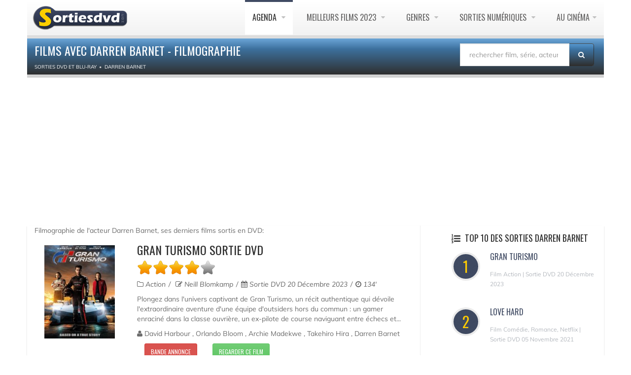

--- FILE ---
content_type: text/html; charset=UTF-8
request_url: https://www.sortiesdvd.com/acteur-Darren+Barnet.html
body_size: 6013
content:
<!DOCTYPE html>
<!--[if IE 7]>                  <html class="ie7 no-js" lang="fr">     <![endif]-->
<!--[if lte IE 8]>              <html class="ie8 no-js" lang="fr">     <![endif]-->
<!--[if (gte IE 9)|!(IE)]><!-->
<html class="not-ie no-js" lang="fr">
<!--<![endif]--><head>
<meta charset="utf-8">
<title>Films avec Darren Barnet - Filmographie</title>
<meta name="description" content="Filmographie de l'acteur Darren Barnet, ses derniers films sortis en DVD: Gran Turismo, Love Hard, American Pie Presents: Girls' Rules, ">
	<meta http-equiv="X-UA-Compatible" content="IE=edge">
	<meta property="fb:pages" content="109461109169056" />
	<!-- Mobile Specific Metas
	================================================== -->
	<meta name="viewport" content="width=device-width,initial-scale=1.0,maximum-scale=1.0,user-scalable=0">
	<!-- Google Web Fonts
	================================================== -->
	<link href="https://plus.google.com/103433677741225670739" rel="publisher"/>
	<!-- CSS
	================================================== -->
	<!-- Base + Vendors CSS -->
	<link rel="stylesheet" href="/css/bootstrap.min.css">
	<link rel="stylesheet" href="/css/fonts/font-awesome/css/font-awesome.min.css">	
	<!-- Theme CSS-->
	<link rel="stylesheet" href="/css/theme.css">
	<link rel="stylesheet" href="/css/theme-elements.min.css">
	<!-- Skin CSS -->
	<link rel="stylesheet" href="/css/skins/blue.css">
	<!-- Head Libs -->
	<!--[if lt IE 9]>
		<script src="https://html5shim.googlecode.com/svn/trunk/html5.js"></script>
		<script src="/vendor/respond.min.js"></script>
	<![endif]-->
	<!--[if IE]>
		<link rel="stylesheet" href="css/ie.css">
	<![endif]-->
	<!-- Favicons
	================================================== -->
	<link rel="shortcut icon" href="/images/favicon.ico">
	<link rel="apple-touch-icon" href="/images/apple-touch-icon.png">
	<link rel="apple-touch-icon" sizes="72x72" href="/images/apple-touch-icon-72x72.png">
	<link rel="apple-touch-icon" sizes="114x114" href="/images/apple-touch-icon-114x114.png">
	<link rel="apple-touch-icon" sizes="144x144" href="/images/apple-touch-icon-144x144.png">
	<script src="https://cdn.jsdelivr.net/npm/lozad/dist/lozad.min.js"></script>
<!-- RGPD  -->
<meta name="amp-consent-blocking" content="amp-ad"><script async custom-element="amp-consent" src="https://cdn.ampproject.org/v0/amp-consent-0.1.js"></script><script async custom-element="amp-iframe" src="https://cdn.ampproject.org/v0/amp-iframe-0.1.js"></script><script async custom-element="amp-ad" src="https://cdn.ampproject.org/v0/amp-ad-0.1.js"></script>
<!-- RGPD  -->
<!-- anti blocage  -->
<script async src="https://fundingchoicesmessages.google.com/i/pub-8110238398701286?ers=1" nonce="uxhwrbbI7Z9_1t51ONHVzw"></script><script nonce="uxhwrbbI7Z9_1t51ONHVzw">(function() {function signalGooglefcPresent() {if (!window.frames['googlefcPresent']) {if (document.body) {const iframe = document.createElement('iframe'); iframe.style = 'width: 0; height: 0; border: none; z-index: -1000; left: -1000px; top: -1000px;'; iframe.style.display = 'none'; iframe.name = 'googlefcPresent'; document.body.appendChild(iframe);} else {setTimeout(signalGooglefcPresent, 0);}}}signalGooglefcPresent();})();</script>
<!-- anti blocage  -->
<!-- adscence auto AVEC CMP-->
<script async src="https://pagead2.googlesyndication.com/pagead/js/adsbygoogle.js?client=ca-pub-8110238398701286"
     crossorigin="anonymous"></script>
<!-- adscence auto -->

<!-- Sublime habillage  -->
<script type="text/javascript" src="https://sac.ayads.co/sublime/15410"></script>
<!-- Sublime habillage  -->

<script type="application/javascript" src="https://a.optimizesrv.com/pn.php"></script></head>
<body>
	<div class="site-wrapper" id="siteWrapper">
		<!-- RGPD  --><amp-consent id="googlefc" layout="nodisplay" type="googlefc"><script type="application/json">{"clientConfig":{"publisherIdentifier":"pub-8110238398701286"}}</script></amp-consent>
<!-- RGPD  -->
<header  class="header header-default"><div class="container">
  <div class="header-main">
	  <div class="container">
					<!-- Logo -->
					<div class="logo">
						<a href="https://www.sortiesdvd.com"><img alt="Sortie dvd " width="100%" class="lozad" data-src="/images/logo-dvd.png" ></a>
					</div>
					<!-- Logo / End -->
					<button type="button" class="navbar-toggle">
			        <i class="fa fa-bars"></i>
			      </button>
			      <!-- Navigation -->
					<nav class="nav-main">
						<ul data-breakpoint="992" class="flexnav">
								<li  class="active"><a href="https://www.sortiesdvd.com/prochainement.html" title="Agenda des sorties de films en DVD & Blu-ray et VOD ">Agenda </a>
                                  <ul>
<li><a href="https://www.sortiesdvd.com/octobre-2025.html" title="Sorties de octobre 2025"> octobre 2025</a></li>
<li><a href="https://www.sortiesdvd.com/novembre-2025.html" title="Sorties de novembre 2025"> novembre 2025</a></li>
<li><a href="https://www.sortiesdvd.com/decembre-2025.html" title="Sorties de décembre 2025"> décembre 2025</a></li>
<li><a href="https://www.sortiesdvd.com/janvier-2026.html" title="Sorties de janvier 2026"> janvier 2026</a></li>
<li><a href="https://www.sortiesdvd.com/fevrier-2026.html" title="Sorties de février 2026"> février 2026</a></li>
<li><a href="https://www.sortiesdvd.com/mars-2026.html" title="Sorties de mars 2026"> mars 2026</a></li>
<li><a href="https://www.sortiesdvd.com/avril-2026.html" title="Sorties de avril 2026"> avril 2026</a></li>
<li><a href="https://www.sortiesdvd.com/prochainement.html" title="Les prochaines sorties de films en DVD & Blu-ray et VOD">Prochainement en Vidéo </a></li>
</ul>
						</li>
                        <li><a href="https://www.sortiesdvd.com/meilleurs-films-2023.html" title="Top films - Classement des meilleurs films de 2023">Meilleurs Films 2023 </a>
							<ul><li><a href="https://www.sortiesdvd.com/meilleurs-films-2022.html" title="TOP films 2022">Meilleurs Films 2022 </a></li>
								<li><a href="https://www.sortiesdvd.com/meilleurs-films-2021.html" title="TOP films 2021">Meilleurs Films 2021 </a></li>
							</ul>
						</li>
						<li><a href="https://www.sortiesdvd.com/index.html" title="Les sorties de DVD et Blu-Ray classés par genres">Genres </a>
							<ul> 
							  <li><a href="https://www.sortiesdvd.com/dvd/genre/Action/1"> Sortie DVD Action </a></li>
								<li><a href="https://www.sortiesdvd.com/dvd/genre/Animation/1">Film D'Animation</a> </li>
								<li><a href="https://www.sortiesdvd.com/dvd/genre/Aventure/1"> Aventure Films</a> </li>
								<li><a href="https://www.sortiesdvd.com/dvd/genre/Biopic/1"> Biopic</a> </li>
								<li><a href="https://www.sortiesdvd.com/dvd/genre/Comédie+dramatique/1"> Comédie dramatique</a> </li>
								<li><a href="https://www.sortiesdvd.com/dvd/genre/Comédie/1"> Sortie DVD Comédie</a> </li>
								<li><a href="https://www.sortiesdvd.com/dvd/genre/Drame/1"> Drame</a> </li>
								<li><a href="https://www.sortiesdvd.com/dvd/genre/Documentaire/1">  Documentaire</a> </li>
								<li><a href="https://www.sortiesdvd.com/dvd/genre/Fantastique/1"> Fantastique</a> </li>
								<li><a href="https://www.sortiesdvd.com/editeur-Disney.html"> DVD Disney</a> </li>
								<li><a href="https://www.sortiesdvd.com/dvd/genre/Guerre/1"> Guerre</a> </li>
								<li><a href="https://www.sortiesdvd.com/dvd/genre/Historique/1">Films historique</a> </li>
								<li><a href="https://www.sortiesdvd.com/dvd/genre/Epouvante-horreur/1"> Horreur</a> </li>
								<li><a href="https://www.sortiesdvd.com/dvd/genre/Famille/1"> Famille</a> </li>
								<li><a href="https://www.sortiesdvd.com/dvd/genre/Policier/1">  Policier</a> </li>
								<li><a href="https://www.sortiesdvd.com/dvd/genre/Netflix/1">  Film Netflix</a> </li>

								<li><a href="https://www.sortiesdvd.com/dvd/genre/Romance/1">  Romance</a> </li>
								<li><a href="https://www.sortiesdvd.com/dvd/genre/Science+fiction/1"> Science-fiction</a> </li>
								<li><a href="https://www.sortiesdvd.com/dvd/genre/Thriller/1"> Thriller</a> </li>
								<li><a href="https://www.sortiesdvd.com/dvd/genre/Western/1"> Western</a> </li>
							</ul>
						</li>
						<li><a href="https://www.sortiesdvd.com/telecharger-film.html" title="Films et Série TV à télécharger légalement ou à voir en Streaming VOD ...">Sorties Numériques </a>
                          <ul>
                            <li><a href="https://www.sortiesdvd.com/telecharger-serie-tv.html"> Séries à Télécharger</a></li>
                                <li><a href="https://www.sortiesdvd.com/telecharger-film.html">Film Streaming</a></li></ul></li>
                        
						<li><a href="https://www.sortiesdvd.com/sorties-cinema.php" title="Les sorties cinéma : Les films actuellement en salles et ceux qui sortirons prochainement ">Au Cinéma</a>
							<ul>
								<li><a href="https://www.sortiesdvd.com/bandes-annonces.php">Bandes annonces </a></li>
                                <li><a href="https://www.sortiesdvd.com/actualites.html">Actualités cinéma </a></li>
                                <li><a href="https://www.sortiesdvd.com/sorties-cinema.php">A l'affiche au ciné </a></li>
								<li><a href="https://www.sortiesdvd.com/prochainement-au-cinema.php">Prochainement</a></li></ul></li>
						</ul>
						
					</nav>
					<!-- Navigation / End -->
				</div>
			</div>
			</div>
		</header>



      		<div class="container" id="container">
			<section class="page-heading">
				<div class="row">
					<div class="col-md-9">
						<h1>Films avec Darren Barnet - Filmographie</h1>
						<ol class="breadcrumb" itemscope itemtype="http://schema.org/BreadcrumbList">
							<li itemprop="itemListElement" itemscope itemtype="http://schema.org/ListItem"><a itemprop="item" href="https://www.sortiesdvd.com"><span itemprop="name" >Sorties DVD et Blu-Ray </span></a>
								<meta itemprop="position" content="1"/>
								</li><li itemprop="itemListElement" itemscope  itemtype="http://schema.org/ListItem"><a itemprop="item" href="/acteur-Darren+Barnet.html"><span itemprop="name">Darren Barnet</span></a> <meta itemprop="position" content="2" />							</li>
						</ol>
					</div><form action="https://www.sortiesdvd.com/recherche.php" method="post" name="recherche" class="search-form">
						<div class="input-group" style="margin-bottom: 10px; margin-top: 10px; margin-right: 20px;"><input type="hidden" name="type" value="recherche"/>
							<input type="search" class="form-control"  placeholder="rechercher film, série, acteur..." id="globalSearch" name="search">
							<span class="input-group-btn">
								<button class="btn" type="submit"><i class="fa fa-search"></i></button>
							</span>
						</div>
					</form>
				</div>
			</section>
		</div>
		<div class="container">
			<section class="page-content" id="page-content">
				<div class="container">
 <div class="row" style="webkit-box-shadow:0 2px 3px rgba(0,0,0,0.15);box-shadow:0 2px 3px rgba(0,0,0,0.15);background-color:#FFF;border:1px;border-color:#666">
		  <div class="content col-md-7">Filmographie de l'acteur Darren Barnet, ses derniers films sortis en DVD: <article class="entry entry__standard">
								<div class="row">
									<div class="col-sm-3 col-md-3">
										<figure class="alignnone entry-thumb">
											<a href="https://www.sortiesdvd.com/film-11817.html" title="DVD Gran Turismo"><img class="lozad" data-src="https://www.sortiesdvd.com/affichethumbliste/11817.jpg"  alt="sortie dvd	
 Gran Turismo" width="192" height="252"></a>
										</figure>
									</div>
									<div class="col-sm-9 col-md-9">
										<header class="entry-header">
											<h2><a href="https://www.sortiesdvd.com/film-11817.html" title="Sortie DVD Gran Turismo">Gran Turismo sortie dvd </a></h2>
   <div id="rating_11817" class="ratings">
  <div class="star_1  ratings_stars ratings_vote"></div><div class="star_2  ratings_stars ratings_vote"></div><div class="star_3  ratings_stars ratings_vote"></div><div class="star_4  ratings_stars ratings_vote"></div><div class="star_5 ratings_stars ratings_blank"></div> <div class="total_votes"></div></div><div class="entry-meta"> <span class="entry-category"><i class="fa fa-folder-o"></i> Action </span> <span class="entry-author"> <i class="fa fa-pencil-square-o"></i>  Neill Blomkamp</span>  <span class="entry-date"><i class="fa fa-calendar"></i> Sortie DVD 20 Décembre 2023 </span><span class="entry-date"><i class="fa fa-clock-o"></i> 134'</span>
</div>
</header>
<div class="excerpt">Plongez dans l'univers captivant de Gran Turismo, un récit authentique qui dévoile l'extraordinaire aventure d'une équipe d'outsiders hors du commun : un gamer enraciné dans la classe ouvrière, un ex-pilote de course naviguant entre échecs et...</div> 
<span class="entry-category"><i class="fa fa-user"></i>  David Harbour , Orlando Bloom , Archie Madekwe , Takehiro Hira , Darren Barnet  </span>

										<footer class="entry-footer">
										<div class="row">
						<span class="col-md-3"><a href="https://www.sortiesdvd.com/video-11817.html" class="btn btn-sm btn-danger" title="Regarder la bande annonce de Gran Turismo "> Bande annonce</a></span>
						<span class="col-md-3"><a href="https://www.sortiesdvd.com/telecharger-gran-turismo-20733.html" class="btn btn-sm btn-success" title=" Voir Film Gran Turismo en streaming"> Regarder ce film </a></span></div>
										</footer>
									</div>
								</div>
							</article><article class="entry entry__standard">
								<div class="row">
									<div class="col-sm-3 col-md-3">
										<figure class="alignnone entry-thumb">
											<a href="https://www.sortiesdvd.com/film-11066.html" title="DVD Love Hard"><img class="lozad" data-src="https://www.sortiesdvd.com/affichethumbliste/11066.jpg"  alt="sortie dvd	
 Love Hard" width="192" height="252"></a>
										</figure>
									</div>
									<div class="col-sm-9 col-md-9">
										<header class="entry-header">
											<h2><a href="https://www.sortiesdvd.com/film-11066.html" title="Sortie DVD Love Hard">Love Hard sortie dvd </a></h2>
   <div id="rating_11066" class="ratings">
  <div class="star_1  ratings_stars ratings_vote"></div><div class="star_2  ratings_stars ratings_vote"></div><div class="star_3  ratings_stars ratings_vote"></div><div class="star_4 ratings_stars ratings_blank"></div><div class="star_5 ratings_stars ratings_blank"></div> <div class="total_votes"></div></div><div class="entry-meta"> <span class="entry-category"><i class="fa fa-folder-o"></i> Comédie,  Romance,  Netflix </span> <span class="entry-author"> <i class="fa fa-pencil-square-o"></i>  Hernán Jiménez</span>  <span class="entry-date"><i class="fa fa-calendar"></i> Sortie DVD 05 Novembre 2021 </span><span class="entry-date"><i class="fa fa-clock-o"></i> 105'</span>
</div>
</header>
<div class="excerpt">Une jeune femme vivant à Los Angeles tombe amoureuse d'un charmant jeune homme rencontré sur une application. Elle décide de lui faire une surprise pour Noël et de lui rendre visite sur la côte Est des États-Unis, où il réside, mais se rend...</div> 
<span class="entry-category"><i class="fa fa-user"></i>  Nina Dobrev , Jimmy O. Yang , Darren Barnet , Harry Shum Jr. , James Saito  </span>

										<footer class="entry-footer">
										<div class="row">
						<span class="col-md-3"><a href="https://www.sortiesdvd.com/video-11066.html" class="btn btn-sm btn-danger" title="Regarder la bande annonce de Love Hard "> Bande annonce</a></span>
						<span class="col-md-3"></div>
										</footer>
									</div>
								</div>
							</article><article class="entry entry__standard">
								<div class="row">
									<div class="col-sm-3 col-md-3">
										<figure class="alignnone entry-thumb">
											<a href="https://www.sortiesdvd.com/film-10345.html" title="DVD American Pie Presents: Girls' Rules"><img class="lozad" data-src="https://www.sortiesdvd.com/affichethumbliste/10345.jpg"  alt="sortie dvd	
 American Pie Presents: Girls' Rules" width="192" height="252"></a>
										</figure>
									</div>
									<div class="col-sm-9 col-md-9">
										<header class="entry-header">
											<h2><a href="https://www.sortiesdvd.com/film-10345.html" title="Sortie DVD American Pie Presents: Girls' Rules">American Pie Presents: Girls' Rules sortie dvd </a></h2>
   <div id="rating_10345" class="ratings">
  <div class="star_1  ratings_stars ratings_vote"></div><div class="star_2  ratings_stars ratings_vote"></div><div class="star_3 ratings_stars ratings_blank"></div><div class="star_4 ratings_stars ratings_blank"></div><div class="star_5 ratings_stars ratings_blank"></div> <div class="total_votes"></div></div><div class="entry-meta"> <span class="entry-category"><i class="fa fa-folder-o"></i> Comédie </span> <span class="entry-author"> <i class="fa fa-pencil-square-o"></i>  Mike Elliott</span>  <span class="entry-date"><i class="fa fa-calendar"></i> Sortie DVD 01 Novembre 2020 </span>
</div>
</header>
<div class="excerpt">Quatre lycéennes décident de conclure un pacte pour régler leurs problèmes de cœur avant la soirée du lycée. Jusqu’au jour où, un nouveau et beau garçon fait son entrée au lycée, toutes tombent immédiatement sous son charme…</div> 
<span class="entry-category"><i class="fa fa-user"></i>  Madison Pettis , Lizze Broadway , Natasha Behnam , Piper Curda , Darren Barnet  </span>

										<footer class="entry-footer">
										<div class="row">
						<span class="col-md-3"><a href="https://www.sortiesdvd.com/video-10345.html" class="btn btn-sm btn-danger" title="Regarder la bande annonce de American Pie Presents: Girls' Rules "> Bande annonce</a></span>
						<span class="col-md-3"></div>
										</footer>
									</div>
								</div>
							</article>	<div class="container">
			<h3>Films avec Darren Barnet - Filmographie</h3>
			Consultez les autres pages &quot; Films avec Darren Barnet - Filmographie &quot; pour voir <br>quels sont les meilleurs films.

<br>
<br></div>
 	 
	 </div>
<aside class="sidebar col-md-4 col-md-offset-1 col-bordered">
							<div class="latest-posts-widget widget widget__sidebar">
								<div class="widget-content"><div id='impactify-screen-inline'></div>
<script>
    window.impactifyTag = window.impactifyTag || [];
    impactifyTag.push({
    "appId": "sortiesdvd.com",
    "format": "screen",
    "style": "inline",
    "onNoAd": function(){}
});
    (function(d, s, id) {
        var js, ijs = d.getElementsByTagName(s)[0];
        if (d.getElementById(id)) return;
        js = d.createElement(s); js.id = id;
        js.src = 'https://ad.impactify.io/static/ad/tag.js';
        ijs.parentNode.insertBefore(js, ijs);
     }(document, 'script', 'impactify-sdk'));
</script>
								<ul class="latest-posts-list">
								<h3 class="widget-title"><i class="fa fa-list-ol"></i> TOP 10  
							    des Sorties Darren Barnet</h3>
								<li>
<figure><span class="dropcap dropcap__rounded">1</span></figure><h4><a href="https://www.sortiesdvd.com/film-11817.html" title="Gran Turismo" >Gran Turismo</h4></a><span class="date"> Film Action | Sortie DVD 20 Décembre 2023</li> </span><li>
<figure><span class="dropcap dropcap__rounded">2</span></figure><h4><a href="https://www.sortiesdvd.com/film-11066.html" title="Love Hard" >Love Hard</h4></a><span class="date"> Film Comédie, Romance, Netflix | Sortie DVD 05 Novembre 2021</li> </span><li>
<figure><span class="dropcap dropcap__rounded">3</span></figure><h4><a href="https://www.sortiesdvd.com/film-10345.html" title="American Pie Presents: Girls' Rules" >American Pie Presents: Girls' Rules</h4></a><span class="date"> Film Comédie | Sortie DVD 01 Novembre 2020</li> </span>								  </ul>
<hr class="lg">
<ul class="latest-posts-list">
									</ul>

								</div>
																<div class="widget-content"> 
								  <ul class="latest-posts-list">
								    <h3 class="widget-title"><i class="fa fa-youtube-play"></i> Films Darren Barnet  à voir </h3> <li><header class="entry-header"><h3><a href="/video-11817.html" title="Gran Turismo ">Gran Turismo </a></h3></header><figure class="alignnone entry-thumb">
		<a title="Gran Turismo" href="/video-11817.html"><img  class="lozad"  src="https://www.sortiesdvd.com/thumb/11817.jpg"  width="100%"  alt="Gran Turismo streaming "></a>										</figure>
											<span class="date"><i class="fa fa-play"></i> Bande Annonce <i class="fa fa-folder-o"></i> Action</span> <span>Plongez dans l'univers captivant de Gran Turismo, un récit authentique qui dévoile l'extraordinaire aventure d'une équipe d'outsiders hors du commun : un gamer...</span>
													</li><hr> <li><header class="entry-header"><h3><a href="/video-11066.html" title="Love Hard ">Love Hard </a></h3></header><figure class="alignnone entry-thumb">
		<a title="Love Hard" href="/video-11066.html"><img  class="lozad"  src="https://www.sortiesdvd.com/thumb/11066.jpg"  width="100%"  alt="Love Hard streaming "></a>										</figure>
											<span class="date"><i class="fa fa-play"></i> Bande Annonce <i class="fa fa-folder-o"></i> Comédie, Romance, Netflix</span> <span>Une jeune femme vivant à Los Angeles tombe amoureuse d'un charmant jeune homme rencontré sur une application. Elle décide de lui faire une surprise pour Noël et de...</span>
													</li><hr> <li><header class="entry-header"><h3><a href="/video-10345.html" title="American Pie Presents: Girls' Rules ">American Pie Presents: Girls' Rules </a></h3></header><figure class="alignnone entry-thumb">
		<a title="American Pie Presents: Girls' Rules" href="/video-10345.html"><img  class="lozad"  src="https://www.sortiesdvd.com/thumb/10345.jpg"  width="100%"  alt="American Pie Presents: Girls' Rules streaming "></a>										</figure>
											<span class="date"><i class="fa fa-play"></i> Bande Annonce <i class="fa fa-folder-o"></i> Comédie</span> <span>Quatre lycéennes décident de conclure un pacte pour régler leurs problèmes de cœur avant la soirée du lycée. Jusqu’au jour où, un nouveau et beau garçon fait...</span>
													</li><hr>							      </ul>
								</div>
								<div class="widget-content">
<ul class="latest-posts-list">
  </ul>
<hr class="lg">

								</div>
					<div class="widget-content"> 
								  <ul class="latest-posts-list">
								    							      </ul>
						  </div></div>
						</aside>
				  </div>
				</div>
			</section>
		</div>
		<footer class="footer" id="footer">
	  <div class="footer-copyright">
		  <div class="container">
						<div class="row">
							<div class="col-sm-6 col-md-6">Copyright Sorties dvd Darren Barnet © 2007-2022. Tous droits réservés. <span class="social-links-txt"><a href="/contacts.php" title="Contact sortiedvd" >Contactez-nous !</a></span>
 |  <a href="https://www.sortiesdvd.com/dmca.php" title="DMCA">DMCA</a> |  </div> 
							<div class="col-sm-6 col-md-6">
								<div class="social-links-wrapper">
									<ul class="social-links social-links__dark">
									   <li><a href="/actualite-6514.html"><i class="fa fa-rss"></i></a></li><li><a href="https://www.linkedin.com/pub/destailleur-stephane/44/5b4/476" target="_blank" rel="nofollow"><i class="fa fa-linkedin"></i></a></li><li><a href="https://www.pinterest.fr/Sortiesdvd" target="_blank" rel="nofollow"><i class="fa fa-pinterest"></i></a></li><li><a href="https://www.facebook.com/Sortiesdvdcom" target="_blank" rel="nofollow"><i class="fa fa-facebook"></i></a></li>
										
									</ul>
								</div>
							</div>
						</div>
					</div>
				</div>
			</footer>	</div>
	</div>
	</div>
	<!-- anti-iframe -->
	<script type="text/javascript">
		<!--
		if ( top.location != self.location ) {
			top.location = self.location.href
		}
		//-->
	</script>
	<!-- Javascript Files
	================================================== -->
	<script src="https://www.sortiesdvd.com/js/lozad.js"></script>
	<script src="js/js.js"></script>
</body>
</html>

--- FILE ---
content_type: text/html; charset=utf-8
request_url: https://www.google.com/recaptcha/api2/aframe
body_size: 258
content:
<!DOCTYPE HTML><html><head><meta http-equiv="content-type" content="text/html; charset=UTF-8"></head><body><script nonce="oX-wLJIuXoj4WjLdXvnPCw">/** Anti-fraud and anti-abuse applications only. See google.com/recaptcha */ try{var clients={'sodar':'https://pagead2.googlesyndication.com/pagead/sodar?'};window.addEventListener("message",function(a){try{if(a.source===window.parent){var b=JSON.parse(a.data);var c=clients[b['id']];if(c){var d=document.createElement('img');d.src=c+b['params']+'&rc='+(localStorage.getItem("rc::a")?sessionStorage.getItem("rc::b"):"");window.document.body.appendChild(d);sessionStorage.setItem("rc::e",parseInt(sessionStorage.getItem("rc::e")||0)+1);localStorage.setItem("rc::h",'1768607646880');}}}catch(b){}});window.parent.postMessage("_grecaptcha_ready", "*");}catch(b){}</script></body></html>

--- FILE ---
content_type: application/javascript; charset=utf-8
request_url: https://fundingchoicesmessages.google.com/f/AGSKWxWcTXB0GCqTnLWeSCLfo_XdhZk4mQjyZrRG3Ga8dq6AtBvzXdh7LLH8tMTaOgkmOI7fj9Dej12cwkBN6fOy94hIfOkeLByG18gQX7MsdOfAgntN-yDzqW0Z6hqLxwVh796xBTSBnwch3JuN-1JRq5zZ7L09mj4-APKGnxrLMImHgZpOITb2005Pzeu-/_/adsplay./advertising?/orbitads./2018-ads-/ad_mini_
body_size: -1292
content:
window['c1e4cd11-1e33-44fc-bdb8-27b2f45822c4'] = true;